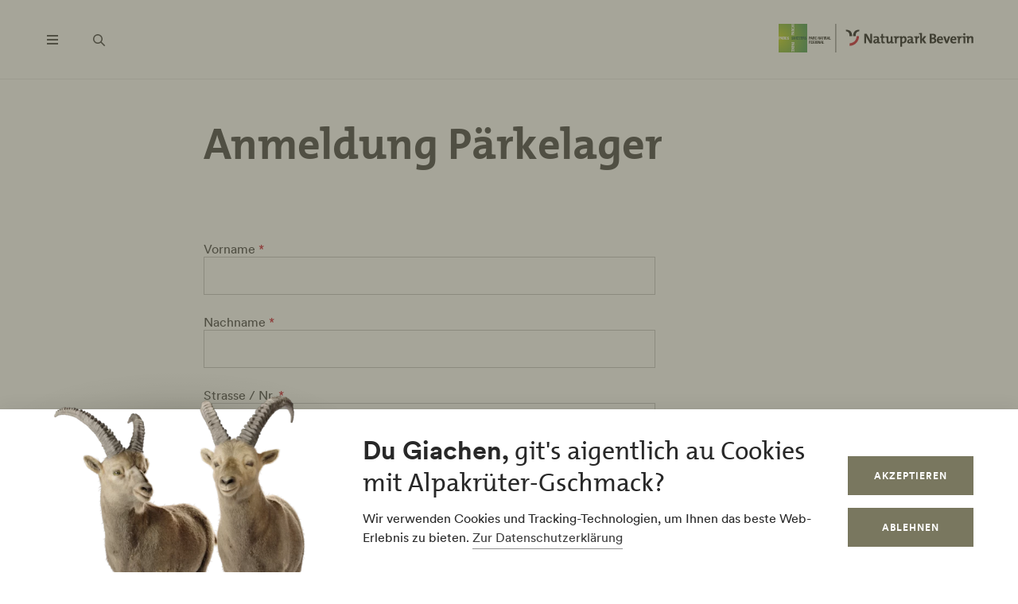

--- FILE ---
content_type: image/svg+xml
request_url: https://www.naturpark-beverin.ch/themes/tonic/sites/naturpark_beverin/loader.svg
body_size: 3136
content:
<svg version="1.1" id="logo" xmlns="http://www.w3.org/2000/svg" height="36" width="245.1" viewBox="0 0 245.1 36" xml:space="preserve"><g id="white"><path class="st0" d="M71.6 0h.7v36h-.7z"/><path id="parc" d="M38.2 21.2h1.4c.6 0 1 .3 1 1 0 .5-.2.8-.6.9.5.1.6.3.6 1.1 0 .4 0 .6.2.7H40c-.1-.1-.1-.2-.1-.4v-.7c0-.3-.1-.5-.4-.5h-.4V25h-.8l-.1-3.8zm.7 1.7h.3c.3 0 .6-.1.6-.6 0-.3-.2-.5-.5-.5H39v1.1zm4-1.7v.6h-1.3v.9h1.2v.6h-1.2v1H43v.7h-2.1v-3.7h2zm1.9 1.2c0-.3-.1-.6-.4-.6-.4 0-.5.4-.5 1.3s.1 1.5.5 1.5c.2 0 .4-.2.4-.6v-.4h-.5V23h1.2v2H45v-.3c-.2.3-.4.4-.8.4-.9 0-1.1-.7-1.1-2 0-1.2.3-1.9 1.2-1.9.8 0 1.2.4 1.2 1.2h-.7zm1.1 2.6v-3.7h.8V25h-.8zm1.8-3.8v2.6c0 .4.1.7.4.7s.4-.3.4-.7v-2.6h.8v2.6c0 1-.6 1.2-1.2 1.2s-1.2-.2-1.2-1.2v-2.6h.8zm2.7 0 .9 2.6v-2.6h.7V25h-.9l-.9-2.6V25h-.7v-3.7h.9zm2.7 0h.9l1 3.7h-.8l-.2-.8h-1l-.1.9h-.8l1-3.8zm.1 2.4h.7l-.3-1.7-.4 1.7zm1.9 1.4v-3.7h.8v3.1h1.3v.6h-2.1zm-16.9-9h1.3c.8 0 1 .6 1 1.1 0 .8-.5 1.1-1.2 1.1h-.4v1.5h-.8c.1 0 .1-3.7.1-3.7zm.7 1.7h.3c.3 0 .5-.2.5-.6 0-.4-.1-.6-.5-.6h-.3v1.2zm2.2-1.7h.9l1 3.7h-.8L42 19h-1l-.2.8H40l1.1-3.8zm.1 2.3h.7l-.3-1.7-.4 1.7zm1.9-2.3h1.4c.6 0 1 .3 1 1 0 .5-.2.8-.6.9.5.1.6.3.6 1.1 0 .4 0 .6.2.7h-.8c-.1-.1-.1-.2-.1-.4v-.7c0-.3-.1-.5-.4-.5H44v1.6h-1l.1-3.7zm.7 1.7h.3c.3 0 .6-.2.6-.6 0-.3-.2-.5-.5-.5h-.3l-.1 1.1zm3.6-.4c0-.6-.1-.8-.4-.8-.4 0-.5.4-.5 1.5s.1 1.3.5 1.3c.3 0 .5-.1.5-.9h.8c0 .8-.2 1.5-1.2 1.5-1.1 0-1.3-.8-1.3-1.9s0-2 1.2-2c1.1 0 1.1.8 1.1 1.3h-.7zm2.9-1.3.9 2.6V16h.7v3.7H51l-.9-2.6v2.6h-.7V16h.9zm2.6 0h.9l1 3.7H54l-.1-.7h-1l-.2.8h-.8l1-3.8zm.1 2.3h.7l-.3-1.7-.4 1.7zm3.8-2.3v.6H56v3.1h-.7v-3.1h-.8V16h2.3zm.1 3.8V16h.8v3.7l-.8.1zM58 16h1.4c.6 0 1 .3 1 1 0 .5-.2.8-.6.9.5.1.6.3.6 1.1 0 .4 0 .6.2.7h-.8c-.1-.1-.1-.2-.1-.4v-.7c0-.3-.1-.5-.4-.5h-.4v1.6h-.8L58 16zm.8 1.7h.3c.3 0 .6-.2.6-.6 0-.3-.2-.5-.5-.5h-.3v1.1h-.1zm2.6-1.7h.9l1 3.7h-.8l-.1-.7h-1l-.2.8h-.8l1-3.8zm.1 2.3h.7l-.3-1.7-.4 1.7zm1.9 1.5V16h.8v3.1h1.3v.6l-2.1.1z" fill="#1d1d1b"/><g id="grf"><g id="logo_grf"><path d="M89.1 27.6h.6c6.5 0 11.5-5.8 11.5-12.1h-3.1c0 4.8-3.6 8.8-8.6 8.8l-.4 3.3z" fill="#c60219"/><path class="st0" d="M101.6 7.5c-5.8-.2-7.9 3.1-7.9 7.9H97c-.4-4.5 2.2-6 4.3-5.9l.3-2zM84.6 7.5c5.8-.2 7.9 3.1 7.9 7.9h-3.4c.4-4.5-2.2-6-4.3-5.9l-.2-2z"/></g><path class="st0" d="m114.7 24.4-3.7-6.6c-.4-.9-.8-1.6-1.1-2.3.1 1 .1 3.9.1 5.7v3.2h-2.2V12.5h3l3.6 6.4c.4.7.8 1.6 1.1 2.4-.1-1.2-.1-4.1-.1-5.8v-3h2.2v11.9h-2.9zm9.6.1c0-.5 0-1 .1-1.5-.4 1-1.5 1.7-2.8 1.7-1.6 0-2.5-1-2.5-2.4 0-2.1 2.1-3.2 5-3.2v-.4c0-.9-.4-1.4-1.7-1.4-.8 0-1.9.2-2.6.6l-.3-1.8c.9-.3 2.1-.5 3.1-.5 2.9 0 3.7 1.1 3.7 3v4.2c.4.1 1 .1 1.5.2v1.4c-1 0-2.4.1-3.5.1zm-.2-4c-2.3 0-2.9.6-2.9 1.4 0 .6.4 1 1 1 1.1 0 1.9-1.1 1.9-2.1v-.3zm7.6 4.1c-1.9 0-2.5-.7-2.5-2.8v-4.4h-1.5v-1.7h1.5V13l2.2-.6v3.3h2.1v1.7h-2.1v3.8c0 1.1.3 1.5 1 1.5.4 0 .7 0 1-.1l.2 1.8c-.6.1-1.3.2-1.9.2zm9.5-.1c0-.4 0-1.1.1-1.6-.5 1-1.5 1.8-3 1.8-2 0-2.6-1.2-2.6-2.8v-4.4c-.4-.1-1-.1-1.5-.2v-1.4c1.2-.1 2.6-.2 3.8-.2v5.6c0 .9.2 1.5 1.1 1.5 1.1 0 2-1.3 2-2.8v-4.2h2.2v7c.4.1 1 .1 1.5.2v1.4c-1.1 0-2.5.1-3.6.1zm9.8-6.8c-1.7-.3-2.5.7-2.5 3.1v3.6h-2.2v-7c-.4-.1-1-.1-1.5-.2v-1.4c1.1-.1 2.5-.2 3.7-.2 0 .4 0 1.2-.2 1.8.4-1.1 1.3-2.1 2.8-1.9l-.1 2.2zm5.4 6.9c-.4 0-.8 0-1.1-.1v4.2H153V17.4c-.4-.1-1-.1-1.5-.2v-1.4c1.1-.1 2.5-.2 3.6-.2 0 .4 0 1-.1 1.5.5-1 1.4-1.6 2.8-1.6 2.1 0 3.2 1.5 3.2 4.1 0 3-1.6 5-4.6 5zm.7-7.3c-1.2 0-1.9 1.4-1.9 2.9v2.4c.3.1.7.2 1.2.2 1.3 0 2.2-.8 2.2-3 0-1.6-.5-2.5-1.5-2.5zm9.8 7.2c0-.5 0-1 .1-1.5-.4 1-1.5 1.7-2.8 1.7-1.6 0-2.5-1-2.5-2.4 0-2.1 2.1-3.2 5-3.2v-.4c0-.9-.4-1.4-1.7-1.4-.8 0-1.9.2-2.6.6l-.3-1.8c.9-.3 2.1-.5 3.1-.5 2.9 0 3.7 1.1 3.7 3v4.2c.4.1 1 .1 1.5.2v1.4c-1 0-2.4.1-3.5.1zm-.2-4c-2.3 0-2.9.6-2.9 1.4 0 .6.4 1 1 1 1.1 0 1.9-1.1 1.9-2.1v-.3zm10.1-2.8c-1.7-.3-2.5.7-2.5 3.1v3.6h-2.2v-7c-.4-.1-1-.1-1.5-.2v-1.4c1.1-.1 2.5-.2 3.7-.2 0 .4 0 1.2-.2 1.8.4-1.1 1.3-2.1 2.8-1.9l-.1 2.2zm6.2 6.7-2.7-4.3v4.3H178V13.3c-.4-.1-1-.1-1.5-.2v-1.4c1.1-.1 2.5-.2 3.8-.2v7.8l2.6-3.7h2.8l-3.1 4 3.3 4.8H183zm10.7.1h-3.5V12.6c1-.1 2.5-.1 3.9-.1 2.6 0 4 1 4 2.9 0 1.2-.7 2.2-1.8 2.7 1.3.3 2.1 1.3 2.1 2.7.1 1.8-1.2 3.7-4.7 3.7zm.1-10.2h-1.3v3.1h.9c1.6 0 2.3-.6 2.3-1.7 0-.8-.5-1.4-1.9-1.4zm-.3 4.9h-1v3.4c.3 0 .9.1 1.3.1 1.5 0 2.2-.7 2.2-1.8 0-1.2-.9-1.7-2.5-1.7zm13.3 1.3h-5.4c0 1.6.7 2.4 2.4 2.4.8 0 1.7-.2 2.5-.5l.2 1.7c-1 .3-2.1.6-3.2.6-2.8 0-4.3-1.4-4.3-4.5 0-2.6 1.6-4.6 4.1-4.6 2.6 0 3.6 1.6 3.6 3.7.2.3.2.8.1 1.2zm-3.6-3.3c-.9 0-1.6.7-1.7 1.8h3.2c0-1.2-.6-1.8-1.5-1.8zm9.4 7.2h-2.3l-3.2-8.7h2.5l1.4 3.9c.2.6.4 1.3.6 2 .1-.6.3-1.3.5-1.9l1.4-4h2.4l-3.3 8.7zm11.1-3.9h-5.4c0 1.6.7 2.4 2.4 2.4.8 0 1.7-.2 2.5-.5l.2 1.7c-1 .3-2.1.6-3.2.6-2.8 0-4.3-1.4-4.3-4.5 0-2.6 1.6-4.6 4.1-4.6 2.6 0 3.6 1.6 3.6 3.7.2.3.1.8.1 1.2zm-3.7-3.3c-.9 0-1.6.7-1.7 1.8h3.2c.1-1.2-.5-1.8-1.5-1.8zm10.4.5c-1.7-.3-2.5.7-2.5 3.1v3.6h-2.2v-7c-.4-.1-1-.1-1.5-.2v-1.4c1.1-.1 2.5-.2 3.7-.2 0 .4-.1 1.2-.2 1.8.4-1.1 1.3-2.1 2.8-1.9l-.1 2.2zm2.1 6.7v-7c-.4-.1-1-.1-1.5-.2v-1.4c1.1-.1 2.5-.2 3.8-.2v8.8h-2.3zm1.1-10c-.8 0-1.4-.6-1.4-1.3 0-.8.6-1.4 1.4-1.4.8 0 1.4.6 1.4 1.4 0 .7-.6 1.3-1.4 1.3zm8.9 10v-5.6c0-.9-.2-1.5-1.1-1.5-1.1 0-2 1.3-2 2.8v4.2h-2.2v-7c-.4-.1-1-.1-1.5-.2v-1.4c1.1-.1 2.5-.2 3.7-.2 0 .4 0 1.1-.1 1.6.5-1 1.6-1.7 3-1.7 2 0 2.6 1.2 2.6 2.8v6.1l-2.4.1z"/></g></g><g id="square"><g id="square_00000052105479822342653320000005058924809308504707_"><radialGradient id="SVGID_1_" cx="16.097" cy="965.534" r="125.874" gradientTransform="translate(-4.669 -258.425) scale(.2863)" gradientUnits="userSpaceOnUse"><stop offset="0" stop-color="#bbce00"/><stop offset="1" stop-color="#359038"/></radialGradient><path class="logo-no-white-area" fill="url(#SVGID_1_)" d="M0 0h36v36H0z"/><path class="st4" fill="white" d="M19.8 23.1v1.3c0 .8-.6 1-1.1 1-.8 0-1.1-.5-1.1-1.2v-.4h-1.5V23l3.7.1zm-1.7.7v.3c0 .3.2.5.6.5.3 0 .6-.1.6-.5v-.3h-1.2zm1.7 4v1.4c0 .6-.3 1-.9 1-.5 0-.8-.2-.9-.6-.1.5-.3.6-1.1.6-.4 0-.6 0-.7.2v-.8c.1-.1.2-.1.4-.1h.7c.3 0 .4-.1.4-.4v-.4h-1.6v-.8l3.7-.1zm-1.6.8v.3c0 .3.2.6.6.6.3 0 .5-.2.5-.5v-.3c-.1-.1-1.1-.1-1.1-.1zm1.6 2.7h-1.5l1.5.9v.8l-1.6-1-2.1 1.1v-.8l1.5-.8-.4-.2h-1.1v-.8h3.7v.8zm0 4h-.6V34h-.9v1.2h-.6V34h-1v1.3h-.6v-2.1h3.7v2.1zm-.5-9.5v.9l-3.2 1v-.8l.8-.2v-.9l-.8-.2v-.8l3.2 1zm-1.8.1v.7l1.2-.3-1.2-.4zm2.2-.4h.5v.5h-.5v-.5zm0 1.1h.5v.5h-.5v-.5zM17.4 5.1c-.5 0-.8.1-.8.4 0 .4.4.5 1.4.5 1.1 0 1.3-.2 1.3-.5s-.1-.4-.9-.4v-.8c.8 0 1.5.2 1.5 1.2 0 1.1-.8 1.2-1.9 1.2s-1.9-.1-1.9-1.2c0-1.1.8-1.1 1.3-1.1v.7zm-1.3 9.2V13c0-.8.6-1 1.1-1 .8 0 1.1.5 1.1 1.2v.4h1.5v.8c0-.1-3.7-.1-3.7-.1zm1.7-.7v-.3c0-.3-.2-.5-.6-.5-.3 0-.6.1-.6.5v.3h1.2zm-1.7-2.1v-.9l3.7-1v.8l-.8.1v1l.8.2v.8l-3.7-1zm2.3-.1v-.7l-1.6.3 1.6.4zm-2.3-2V8c0-.6.3-1 .9-1 .5 0 .8.2.9.6.1-.5.3-.6 1.1-.6.4 0 .6 0 .7-.2v.8c-.1.1-.2.1-.4.1h-.7c-.3 0-.4.1-.4.4v.4h1.6v.7h-3.7v.2zm1.6-.7v-.3c0-.3-.2-.6-.6-.6-.3 0-.5.2-.5.5v.3h1.1zm-1.6-4.6v-.7h1.4v-.9h-1.4v-.7h3.7v.8h-1.6v.9h1.6v.7c0-.1-3.7-.1-3.7-.1zm3.7-2.8h-3.7V.6h3.7v.7zM.6 16.1h1.3c.8 0 1 .6 1 1.1 0 .8-.5 1.1-1.2 1.1h-.4v1.5H.6v-3.7zm.7 1.7h.3c.3 0 .5-.2.5-.6 0-.3-.1-.6-.5-.6h-.3v1.2zm2.3-1.7h.9l1 3.7h-.8l-.2-.8h-1l-.2.8h-.7l1-3.7zm.1 2.3h.7L4 16.8l-.3 1.6zm1.9-2.3H7c.6 0 1 .3 1 .9 0 .5-.2.8-.6.9.5.1.6.3.6 1.1 0 .4 0 .6.2.7h-.9c-.1-.1-.1-.2-.1-.3v-.7c0-.3-.1-.4-.4-.4h-.5v1.6h-.7v-3.8zm.7 1.7h.3c.3 0 .6-.2.6-.6 0-.3-.2-.5-.5-.5h-.4v1.1zm3.5-.4c0-.5-.1-.8-.4-.8-.4 0-.5.4-.5 1.4 0 1.1.2 1.3.5 1.3s.4-.1.4-.9h.7c0 .8-.2 1.5-1.2 1.5-1.1 0-1.2-.8-1.2-1.9s.1-1.9 1.2-1.9c1.1 0 1.1.8 1.1 1.3h-.6zm1.7 1.3v.1c0 .3.1.6.5.6.2 0 .4-.1.4-.4 0-.3-.2-.4-.7-.6-.7-.2-1-.5-1-1.1 0-.7.4-1.1 1.1-1.1.7 0 1.1.3 1.1 1v.1h-.7c0-.3-.1-.6-.4-.6-.3 0-.4.2-.4.4s.1.4.4.5l.6.2c.6.2.7.5.7 1 0 .8-.5 1.1-1.3 1.1s-1.2-.4-1.2-1.1v-.1h.9z"/><path d="M17.2 18.7v.1c0 .3.1.6.5.6.2 0 .4-.1.4-.4 0-.3-.2-.4-.7-.6-.7-.2-1-.5-1-1.1 0-.7.4-1.1 1.1-1.1.7 0 1.1.3 1.1 1v.1h-.7c0-.3-.1-.6-.4-.6-.3 0-.4.2-.4.4s.1.4.4.5l.6.2c.6.2.7.5.7 1 0 .8-.5 1.1-1.3 1.1-.9 0-1.2-.4-1.2-1.1v-.1h.9zm2.6-2.6.5 2.8.6-2.8h.8l-.9 3.7h-1l-.9-3.7h.9zm2.1 3.7v-3.7h.8v3.7h-.8zm1-.5 1.4-2.6H23v-.6h2.1v.6l-1.4 2.5h1.4v.6H23c-.1 0-.1-.5-.1-.5zm2.5 0 1.4-2.6h-1.3v-.6h2.1v.6l-1.4 2.5h1.4v.6h-2.2v-.5zm4.6-3.2v.6h-1.3v.9h1.2v.6h-1.2v1h1.4v.6H28v-3.7h2zm.3 0h1.4c.6 0 1 .3 1 1 0 .5-.2.8-.6.9.5.1.6.3.6 1.1 0 .4 0 .6.2.7H32c-.1-.1-.1-.2-.1-.4v-.7c0-.3-.1-.5-.4-.5H31v1.6h-.7v-3.7zm.8 1.7h.3c.3 0 .6-.2.6-.6 0-.3-.2-.5-.5-.5h-.3v1.1zm2.6.9v.1c0 .3.1.6.5.6.2 0 .4-.1.4-.4 0-.3-.2-.4-.7-.6-.7-.2-1-.5-1-1.1 0-.7.4-1.1 1.1-1.1.7 0 1.1.3 1.1 1v.1h-.7c0-.3-.1-.6-.4-.6-.3 0-.4.2-.4.4s.1.4.4.5l.6.2c.6.2.7.5.7 1 0 .8-.5 1.1-1.3 1.1s-1.2-.4-1.2-1.1v-.1h.9z" fill="#004226"/></g></g></svg>